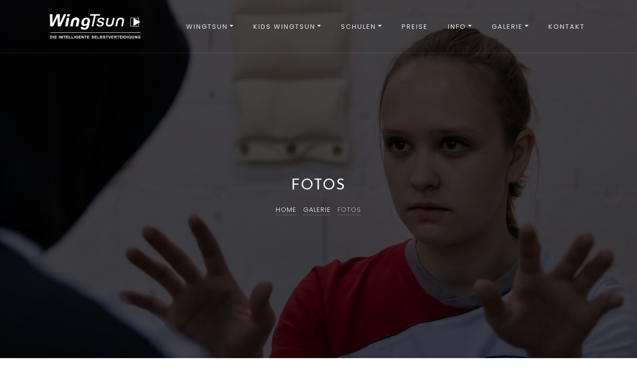

--- FILE ---
content_type: text/html
request_url: http://www.wt-aachen.de/wt-fotos.html
body_size: 3968
content:
<!DOCTYPE html>
<html lang="de">
	
  <head>
    <title>WingTsun Kampfkunst Akademie - Aachen &amp; Eschweiler | WingTsun - Fotos</title>
    <meta charset="utf-8">
    <meta name="viewport" content="width=device-width, initial-scale=1, shrink-to-fit=no">
    
    <link href="https://fonts.googleapis.com/css?family=Poppins:300,400,500,600,700" rel="stylesheet">
    <link href="https://fonts.googleapis.com/css?family=Josefin+Sans:400,700" rel="stylesheet">
    <link href="https://fonts.googleapis.com/css?family=Great+Vibes" rel="stylesheet">

    <link rel="stylesheet" href="css/open-iconic-bootstrap.min.css">
    <link rel="stylesheet" href="css/animate.css">
    
    <link rel="stylesheet" href="css/owl.carousel.min.css">
    <link rel="stylesheet" href="css/owl.theme.default.min.css">
    <link rel="stylesheet" href="css/magnific-popup.css">

    <link rel="stylesheet" href="css/aos.css">

    <link rel="stylesheet" href="css/ionicons.min.css">

    <link rel="stylesheet" href="css/bootstrap-datepicker.css">
    <link rel="stylesheet" href="css/jquery.timepicker.css">

    
    <link rel="stylesheet" href="css/flaticon.css">
    <link rel="stylesheet" href="css/icomoon.css">
    <link rel="stylesheet" href="css/style.css">
  </head>
	
  <body>
	  
<!--   Navigation Anfang   -->		  
  	<nav class="navbar navbar-expand-lg navbar-dark ftco_navbar bg-dark ftco-navbar-light" id="ftco-navbar">
	    <div class="container">
		  <a class="navbar-brand" href="index.html"><img src="images/EWTO_Logo_Claim_white.png" width="212" height="80" alt="EWTO Logo"  class="logo" /></a>	
	      <button class="navbar-toggler" type="button" data-toggle="collapse" data-target="#ftco-nav" aria-controls="ftco-nav" aria-expanded="false" aria-label="Toggle navigation">
	        <span class="oi oi-menu"></span> Menu
	      </button>
	      <div class="collapse navbar-collapse" id="ftco-nav">
	        <ul class="navbar-nav ml-auto">

<!--   Navigation Menupunkt 1 Anfang   -->				
	          <!-- <li class="nav-item active"><a href="index.html" class="nav-link">Home</a></li> -->				
	          <li class="nav-item dropdown" class="nav-item active">
              <a class="nav-link dropdown-toggle" href="room.html" id="dropdown04" data-toggle="dropdown" aria-haspopup="true" aria-expanded="false">WingTsun</a>
              <div class="dropdown-menu" aria-labelledby="dropdown04">
				<a class="dropdown-item" href="wt-wingtsun.html">WingTsun</a>
              	<a class="dropdown-item" href="wt-kampfkunst.html">Kampfkunst</a>
                <a class="dropdown-item" href="wt-magichands.html">Magic Hands</a>
                <a class="dropdown-item" href="wt-blitzdefence.html">Blitz Defence</a>
                <a class="dropdown-item" href="wt-gewaltpraevention.html">Gewaltprävention</a>
                <a class="dropdown-item" href="wt-trainingszeiten.html">Trainingszeiten</a>
				<a class="dropdown-item" href="wt-probetraining.html">Probetraining</a>
                <a class="dropdown-item" href="#"></a>
                <a class="dropdown-item" href="#"></a>
                <a class="dropdown-item" href="#"></a>
                <a class="dropdown-item" href="wt-personaltraining.html">Personal Training</a>
              </div>
              </li>
<!--   Navigation Menupunkt 1 Ende   -->
				
<!--   Navigation Menupunkt 2 Anfang   -->					
	          <li class="nav-item dropdown">
              <a class="nav-link dropdown-toggle" href="room.html" id="dropdown04" data-toggle="dropdown" aria-haspopup="true" aria-expanded="false">Kids WingTsun</a>
              <div class="dropdown-menu" aria-labelledby="dropdown04">
              	<a class="dropdown-item" href="kids-wingtsun.html">Kids WingTsun</a>
                <a class="dropdown-item" href="kids-selbstverteidigung.html">Selbstverteidigung</a>
                <a class="dropdown-item" href="wt-gewaltpraevention.html">Gewaltprävention</a>
                <a class="dropdown-item" href="kids-trainingszeiten.html">Trainingszeiten</a>
				<a class="dropdown-item" href="kids-infosfuereltern.html">Infos für Eltern</a>
              </div>
              </li>
<!--   Navigation Menupunkt 2 Ende   -->
				
<!--   Navigation Menupunkt 3 Anfang   -->	
	          <li class="nav-item dropdown">
              <a class="nav-link dropdown-toggle" href="room.html" id="dropdown04" data-toggle="dropdown" aria-haspopup="true" aria-expanded="false">Schulen</a>
              <div class="dropdown-menu" aria-labelledby="dropdown04">
              	<a class="dropdown-item" href="wt-eschweiler.html">Eschweiler</a>
                <a class="dropdown-item" href="wt-aachen.html">Aachen</a>
                <a class="dropdown-item" href="wt-unserteam.html">Unser Team</a>
                <a class="dropdown-item" href="wt-trainingszeiten.html">Trainingszeiten</a>
				<a class="dropdown-item" href="wt-probetraining.html">Probetraining</a>
              </div>
              </li>
<!--   Navigation Menupunkt 3 Ende   -->
				
<!--   Navigation Menupunkt 4 Anfang   -->					
	          <li class="nav-item"><a href="wt-preise.html" class="nav-link">Preise</a></li>
<!--   Navigation Menupunkt 4 Ende   -->
				
<!--   Navigation Menupunkt 5 Anfang   -->					
	          <li class="nav-item dropdown">
              <a class="nav-link dropdown-toggle" href="room.html" id="dropdown04" data-toggle="dropdown" aria-haspopup="true" aria-expanded="false">Info</a>
              <div class="dropdown-menu" aria-labelledby="dropdown04">
              	<a class="dropdown-item" href="info-termine.html">Termine</a>
                <a class="dropdown-item" href="info-news.html">News</a>
                <a class="dropdown-item" href="info-presse.html">Presse</a>
                <a class="dropdown-item" href="info-graduierung.html">Graduierung</a>
				<a class="dropdown-item" href="info-familienstruktur.html">Familienstruktur</a>
				<a class="dropdown-item" href="info-duden.html">WT-Duden</a>
              </div>
              </li>
<!--   Navigation Menupunkt 5 Ende   -->
				
<!--   Navigation Menupunkt 6 Anfang   -->					
			  <li class="nav-item dropdown">
              <a class="nav-link dropdown-toggle" href="room.html" id="dropdown04" data-toggle="dropdown" aria-haspopup="true" aria-expanded="false">Galerie</a>
              <div class="dropdown-menu" aria-labelledby="dropdown04">
              	<a class="dropdown-item" href="wt-fotos.html">Fotos</a>
                <a class="dropdown-item" href="wt-videos.html">Videos</a>
              </div>
              </li>
<!--   Navigation Menupunkt 6 Ende   -->	
				
<!--   Navigation Menupunkt 7 Anfang   -->									
	          <li class="nav-item"><a href="wt-kontakt.html" class="nav-link">Kontakt</a></li>
<!--   Navigation Menupunkt 7 Ende   -->	
				
	        </ul>
	      </div>
		  </div>
	  </nav>
<!--   Navigation Ende   -->

    <section class="home-slider owl-carousel">

      <div class="slider-item" style="background-image: url(images/bg_3.jpg);" data-stellar-background-ratio="0.5">
      	<div class="overlay"></div>
        <div class="container">
          <div class="row slider-text justify-content-center align-items-center">

            <div class="col-md-7 col-sm-12 text-center ftco-animate">
            	<h1 class="mb-3 mt-5 bread">Fotos</h1>
	            <p class="breadcrumbs">
                    <span class="mr-2"><a href="index.html">Home</a></span>
                    <span class="mr-2"><a href="#">Galerie</a></span>
                    <span>Fotos</span>
                </p>
            </div>

          </div>
        </div>
      </div>
    </section>

    <section class="ftco-section">
    	<div class="container">
    		<div class="row justify-content-center mb-5 pb-3">
          		<div class="col-md-7 heading-section ftco-animate text-center">
          			<span class="subheading">WingTsun</span>
            		<h2 class="mb-4">Fotogalerie</h2>
					<h5>Hier bekommt ihr einen kleinen Eindruck unseres Trainings- und Lehrgangsgeschehens.</h5>
          		</div>
        	</div>
    	</div>
    </section>
      
    <section class="ftco-gallery">
    	<div class="container-wrap">
    		<div class="row no-gutters">
                
<!-- 1. Reihe -->                
					<div class="col-md-3 ftco-animate">
						<a href="images/gallery-5.jpg" class="gallery img d-flex align-items-center" style="background-image: url(images/gallery-5.jpg);">
							<div class="icon mb-4 d-flex align-items-center justify-content-center">
    						<span class="icon-search"></span>
    					</div>
						</a>
					</div>
					<div class="col-md-3 ftco-animate">
						<a href="images/gallery-2.jpg" class="gallery img d-flex align-items-center" style="background-image: url(images/gallery-2.jpg);">
							<div class="icon mb-4 d-flex align-items-center justify-content-center">
    						<span class="icon-search"></span>
    					</div>
						</a>
					</div>
					<div class="col-md-3 ftco-animate">
						<a href="images/gallery-3.jpg" class="gallery img d-flex align-items-center" style="background-image: url(images/gallery-3.jpg);">
							<div class="icon mb-4 d-flex align-items-center justify-content-center">
    						<span class="icon-search"></span>
    					</div>
						</a>
					</div>
					<div class="col-md-3 ftco-animate">
						<a href="images/gallery-4.jpg" class="gallery img d-flex align-items-center" style="background-image: url(images/gallery-4.jpg);">
							<div class="icon mb-4 d-flex align-items-center justify-content-center">
    						<span class="icon-search"></span>
    					</div>
						</a>
					</div>
<!-- 2. Reihe -->                
                    <div class="col-md-3 ftco-animate">
						<a href="images/gallery-1.jpg" class="gallery img d-flex align-items-center" style="background-image: url(images/gallery-1.jpg);">
							<div class="icon mb-4 d-flex align-items-center justify-content-center">
    						<span class="icon-search"></span>
    					</div>
						</a>
					</div>
					<div class="col-md-3 ftco-animate">
						<a href="images/gallery-6.jpg" class="gallery img d-flex align-items-center" style="background-image: url(images/gallery-6.jpg);">
							<div class="icon mb-4 d-flex align-items-center justify-content-center">
    						<span class="icon-search"></span>
    					</div>
						</a>
					</div>
					<div class="col-md-3 ftco-animate">
						<a href="images/gallery-10.jpg" class="gallery img d-flex align-items-center" style="background-image: url(images/gallery-10.jpg);">
							<div class="icon mb-4 d-flex align-items-center justify-content-center">
    						<span class="icon-search"></span>
    					</div>
						</a>
					</div>
					<div class="col-md-3 ftco-animate">
						<a href="images/gallery-7.jpg" class="gallery img d-flex align-items-center" style="background-image: url(images/gallery-7.jpg);">
							<div class="icon mb-4 d-flex align-items-center justify-content-center">
    						<span class="icon-search"></span>
    					</div>
						</a>
					</div>
<!-- 3. Reihe -->
                    <div class="col-md-3 ftco-animate">
						<a href="images/gallery-8.jpg" class="gallery img d-flex align-items-center" style="background-image: url(images/gallery-8.jpg);">
							<div class="icon mb-4 d-flex align-items-center justify-content-center">
    						<span class="icon-search"></span>
    					</div>
						</a>
					</div>
					<div class="col-md-3 ftco-animate">
						<a href="images/gallery-9.jpg" class="gallery img d-flex align-items-center" style="background-image: url(images/gallery-9.jpg);">
							<div class="icon mb-4 d-flex align-items-center justify-content-center">
    						<span class="icon-search"></span>
    					</div>
						</a>
					</div>
					<div class="col-md-3 ftco-animate">
						<a href="images/gallery-3.jpg" class="gallery img d-flex align-items-center" style="background-image: url(images/gallery-3.jpg);">
							<div class="icon mb-4 d-flex align-items-center justify-content-center">
    						<span class="icon-search"></span>
    					</div>
						</a>
					</div>
					<div class="col-md-3 ftco-animate">
						<a href="images/gallery-4.jpg" class="gallery img d-flex align-items-center" style="background-image: url(images/gallery-4.jpg);">
							<div class="icon mb-4 d-flex align-items-center justify-content-center">
    						<span class="icon-search"></span>
    					</div>
						</a>
					</div>
                
        </div>
    	</div>
    </section>

    <footer class="ftco-footer ftco-section img">
    	<div class="overlay"></div>
      <div class="container">
		  
<!--   Footer Navigation Anfang   -->		  
        <div class="row mb-5">
	<!--   Footer Navigation Teil 1 Anfang   -->		
          <div class="col-lg-3 col-md-6 mb-5 mb-md-5">
            <div class="ftco-footer-widget mb-4">
              <h2 class="ftco-heading-2">WingTsun KungFu</h2>
              <p>Kampfkunst Akademie<br>Aachen &amp; Eschweiler<br><br>SiFu Hubert Werner<br>7. Meistergrad EWTO</p>
              <ul class="ftco-footer-social list-unstyled float-md-left float-lft mt-5">
                <li class="ftco-animate"><a href="https://www.facebook.com/WTAachenEschweiler/" target="_blank"><span class="icon-facebook"></span></a></li>
                <li class="ftco-animate"><a href="#"><span class="icon-instagram"></span></a></li>
              </ul>
            </div>
          </div>
	<!--   Footer Navigation Teil 1 Ende   -->
	<!--   Footer Navigation Teil 2 Anfang   -->			
          <div class="col-lg-4 col-md-6 mb-5 mb-md-5">
            <div class="ftco-footer-widget mb-4">
              <h2 class="ftco-heading-2">News &amp; Info</h2>
              <div class="block-21 mb-4 d-flex">
                <a class="blog-img mr-4" style="background-image: url(images/image_1.jpg);"></a>
                <div class="text">
                  <h3 class="heading"><a href="https://wingtsunwelt.com/" target="_blank">Offizielle Mitgliedsschule<br>der EWTO</a></h3>
                  <div class="meta">
                    <div>Die EWTO ist der größte Kampfkunst Dachverband der Welt.</div>
                  </div>
                </div>
              </div>
              <div class="block-21 mb-4 d-flex">
                <a class="blog-img mr-4" style="background-image: url(images/image_2.jpg);"></a>
                <div class="text">
                  <h3 class="heading"><a href="#">Kostenlose<br>2 wöchige Trainings-Aktion</a></h3>
                  <div class="meta">
                    <div>in der Kampfkunst Akademie Eschweiler und Aachen!</div>
                  </div>
                </div>
              </div>
            </div>
          </div>
	<!--   Footer Navigation Teil 2 Ende   -->
	<!--   Footer Navigation Teil 3 Anfang   -->			
          <div class="col-lg-2 col-md-6 mb-5 mb-md-5">
             <div class="ftco-footer-widget mb-4 ml-md-4">
              <h2 class="ftco-heading-2">Rechtliches</h2>
              <ul class="list-unstyled">
                <li><a href="impressum.html" class="py-2 d-block">Impressum</a></li>
                <li><a href="datenschutz.html" class="py-2 d-block">Datenschutz</a></li>
                <li><a href="disclaimer.html" class="py-2 d-block">Disclaimer</a></li>
              </ul>
            </div>
          </div>
	<!--   Footer Navigation Teil 3 Ende   -->			
	<!--   Footer Navigation Teil 4 Anfang   -->			
          <div class="col-lg-3 col-md-6 mb-5 mb-md-5">
            <div class="ftco-footer-widget mb-4">
            	<h2 class="ftco-heading-2">Unsere Schulen</h2>
            	<div class="block-23 mb-3">
	              <ul>
	                <li><span class="icon icon-map-marker"></span><span class="text">Dürener Straße 200<br>52249 Eschweiler</span></li>
					<li><span class="icon icon-map-marker"></span><span class="text">Jakobstraße 143<br>52064 Aachen</span></li>
	                <li><span class="icon icon-phone"></span><span class="text">+49 (0) 179 4801538<br>+49 (0) 2403 24081</span></li>
	                <li><a href="mailto:info@wt-aachen.de"><span class="icon icon-envelope"></span><span class="text">info@wt-aachen.de</span></a></li>
	              </ul>
	            </div>
            </div>
          </div>
	<!--   Footer Navigation Teil 4 Ende   -->			
        </div>
<!--   Footer Navigation Ende   -->			  
		  
<!--   Copyright Anfang   -->		  
        <div class="row">
          <div class="col-md-12 text-center">
            <p>
  			&copy;<script>document.write(new Date().getFullYear());</script> wt-aachen.de &nbsp;&nbsp;&nbsp;&nbsp;&nbsp;|&nbsp;&nbsp;&nbsp;&nbsp;&nbsp; powered by <a href="http://www.artworklab.de" target="_blank">artworklab.de</a>
			</p>
          </div>
        </div>
<!--   Copyright Ende   -->		  
		  
      </div>
    </footer>
    
  

  <!-- loader -->
  <div id="ftco-loader" class="show fullscreen"><svg class="circular" width="48px" height="48px"><circle class="path-bg" cx="24" cy="24" r="22" fill="none" stroke-width="4" stroke="#eeeeee"/><circle class="path" cx="24" cy="24" r="22" fill="none" stroke-width="4" stroke-miterlimit="10" stroke="#F96D00"/></svg></div>


  <script src="js/jquery.min.js"></script>
  <script src="js/jquery-migrate-3.0.1.min.js"></script>
  <script src="js/popper.min.js"></script>
  <script src="js/bootstrap.min.js"></script>
  <script src="js/jquery.easing.1.3.js"></script>
  <script src="js/jquery.waypoints.min.js"></script>
  <script src="js/jquery.stellar.min.js"></script>
  <script src="js/owl.carousel.min.js"></script>
  <script src="js/jquery.magnific-popup.min.js"></script>
  <script src="js/aos.js"></script>
  <script src="js/jquery.animateNumber.min.js"></script>
  <script src="js/bootstrap-datepicker.js"></script>
  <script src="js/jquery.timepicker.min.js"></script>
  <script src="js/scrollax.min.js"></script>
  <script src="https://maps.googleapis.com/maps/api/js?key=AIzaSyBVWaKrjvy3MaE7SQ74_uJiULgl1JY0H2s&sensor=false"></script>
  <script src="js/google-map.js"></script>
  <script src="js/main.js"></script>
    
  </body>
</html>

--- FILE ---
content_type: text/javascript
request_url: http://www.wt-aachen.de/js/google-map.js
body_size: 4171
content:

var google;

function init() {
    // Basic options for a simple Google Map
    // For more options see: https://developers.google.com/maps/documentation/javascript/reference#MapOptions
    // var myLatlng = new google.maps.LatLng(40.71751, -73.990922);
    var myLatlng = new google.maps.LatLng(40.69847032728747, -73.9514422416687);
    // 39.399872
    // -8.224454
    
    var mapOptions = {
        // How zoomed in you want the map to start at (always required)
        zoom: 7,

        // The latitude and longitude to center the map (always required)
        center: myLatlng,

        // How you would like to style the map. 
        scrollwheel: false,
        styles: [
            {elementType: 'geometry', stylers: [{color: '#242f3e'}]},
            {elementType: 'labels.text.stroke', stylers: [{color: '#242f3e'}]},
            {elementType: 'labels.text.fill', stylers: [{color: '#746855'}]},
            {
              featureType: 'administrative.locality',
              elementType: 'labels.text.fill',
              stylers: [{color: '#d59563'}]
            },
            {
              featureType: 'poi',
              elementType: 'labels.text.fill',
              stylers: [{color: '#d59563'}]
            },
            {
              featureType: 'poi.park',
              elementType: 'geometry',
              stylers: [{color: '#263c3f'}]
            },
            {
              featureType: 'poi.park',
              elementType: 'labels.text.fill',
              stylers: [{color: '#6b9a76'}]
            },
            {
              featureType: 'road',
              elementType: 'geometry',
              stylers: [{color: '#38414e'}]
            },
            {
              featureType: 'road',
              elementType: 'geometry.stroke',
              stylers: [{color: '#212a37'}]
            },
            {
              featureType: 'road',
              elementType: 'labels.text.fill',
              stylers: [{color: '#9ca5b3'}]
            },
            {
              featureType: 'road.highway',
              elementType: 'geometry',
              stylers: [{color: '#746855'}]
            },
            {
              featureType: 'road.highway',
              elementType: 'geometry.stroke',
              stylers: [{color: '#1f2835'}]
            },
            {
              featureType: 'road.highway',
              elementType: 'labels.text.fill',
              stylers: [{color: '#f3d19c'}]
            },
            {
              featureType: 'transit',
              elementType: 'geometry',
              stylers: [{color: '#2f3948'}]
            },
            {
              featureType: 'transit.station',
              elementType: 'labels.text.fill',
              stylers: [{color: '#d59563'}]
            },
            {
              featureType: 'water',
              elementType: 'geometry',
              stylers: [{color: '#17263c'}]
            },
            {
              featureType: 'water',
              elementType: 'labels.text.fill',
              stylers: [{color: '#515c6d'}]
            },
            {
              featureType: 'water',
              elementType: 'labels.text.stroke',
              stylers: [{color: '#17263c'}]
            }
          ]
    };

    

    // Get the HTML DOM element that will contain your map 
    // We are using a div with id="map" seen below in the <body>
    var mapElement = document.getElementById('map');

    // Create the Google Map using out element and options defined above
    var map = new google.maps.Map(mapElement, mapOptions);
    
    var addresses = ['New York'];

    for (var x = 0; x < addresses.length; x++) {
        $.getJSON('http://maps.googleapis.com/maps/api/geocode/json?address='+addresses[x]+'&sensor=false', null, function (data) {
            var p = data.results[0].geometry.location
            var latlng = new google.maps.LatLng(p.lat, p.lng);
            new google.maps.Marker({
                position: latlng,
                map: map,
                icon: 'images/loc.png'
            });

        });
    }
    
}
google.maps.event.addDomListener(window, 'load', init);